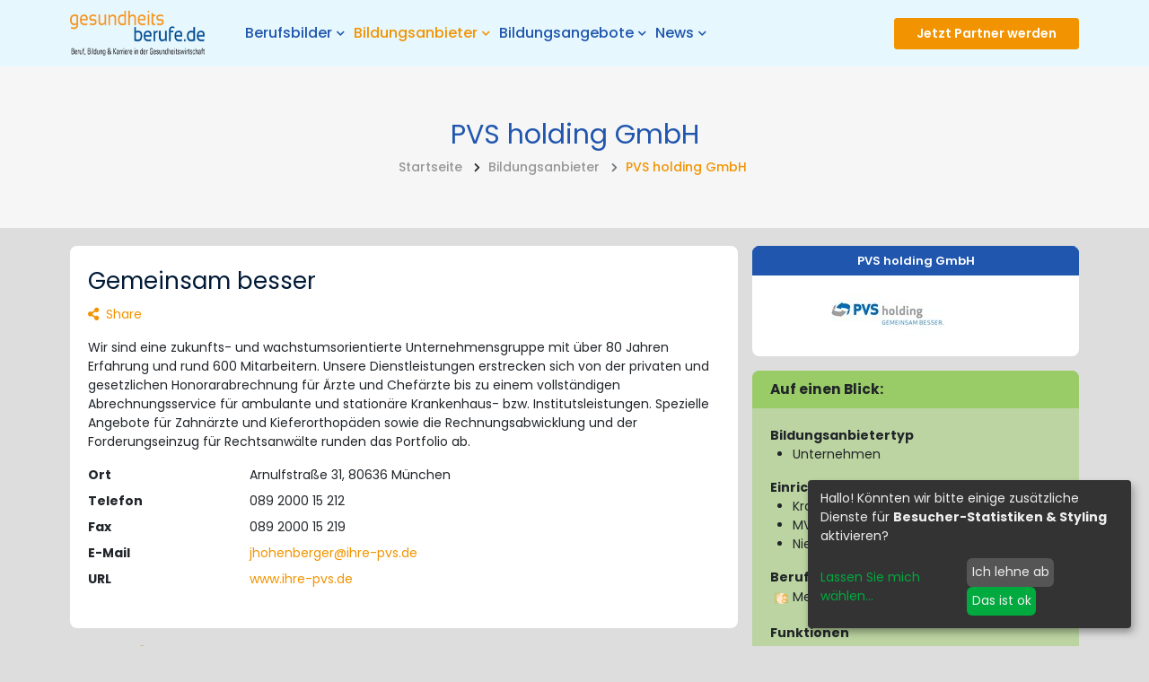

--- FILE ---
content_type: text/html; charset=utf-8
request_url: https://gesundheitsberufe.de/bildungsanbieter/pvs-holding-gmbh/
body_size: 9209
content:



    

<!DOCTYPE html>
<html class="no-js" lang="de">
<head>
    <meta charset="utf-8">
    <meta http-equiv="X-UA-Compatible" content="IE=edge">
    <meta name="viewport" content="width=device-width, initial-scale=1, shrink-to-fit=no">
    <!-- Global site tag (gtag.js) - Google Analytics -->
<script async src="https://www.googletagmanager.com/gtag/js?id=UA-5687948-14"></script>
<script>
  window.dataLayer = window.dataLayer || [];
  function gtag(){dataLayer.push(arguments);}
  gtag('js', new Date());

  gtag('config', 'UA-5687948-14');
</script>

<!-- Hotjar Tracking Code for gesundheitsberufe.de -->
<script>
    (function(h,o,t,j,a,r){
        h.hj=h.hj||function(){(h.hj.q=h.hj.q||[]).push(arguments)};
        h._hjSettings={hjid:2330869,hjsv:6};
        a=o.getElementsByTagName('head')[0];
        r=o.createElement('script');r.async=1;
        r.src=t+h._hjSettings.hjid+j+h._hjSettings.hjsv;
        a.appendChild(r);
    })(window,document,'https://static.hotjar.com/c/hotjar-','.js?sv=');
</script>
 <!-- Ende Hotjar Tracking Code for gesundheitsberufe.de -->

<!-- Pinterest Pixel Base Code -->
 <script type="text/javascript">
   !function(e){if(!window.pintrk){window.pintrk=function(){window.pintrk.queue.push(
     Array.prototype.slice.call(arguments))};var
     n=window.pintrk;n.queue=[],n.version="3.0";var
     t=document.createElement("script");t.async=!0,t.src=e;var
     r=document.getElementsByTagName("script")[0];r.parentNode.insertBefore(t,r)}}("https://s.pinimg.com/ct/core.js");
   pintrk('load', '2614481961377');
   pintrk('page');
 </script>
 <noscript>
   <img height="1" width="1" style="display:none;" alt="" src="https://ct.pinterest.com/v3/?tid=TAG-ID&event=init&noscript=1" />
 </noscript>
 <!-- Ende des Pinterest Pixel Base Code -->
    

    
    <meta name="twitter:card" content="summary_large_image">
    <meta name="twitter:title" content="PVS holding GmbH - Gesundheitsberufe.de">
    <meta name="twitter:description" content="PVS holding GmbH">
    <meta name="twitter:image" content="https://storage.googleapis.com/media-ossnar82/media/images/PVS_holding_RGB_gemeinsam_besser.max-1200x1200.jpg">
    

    
    <meta property="og:url" content="https://gesundheitsberufe.de/bildungsanbieter/pvs-holding-gmbh/" />
    <meta property="og:title" content="PVS holding GmbH - Gesundheitsberufe.de" />
    <meta property="og:description" content="PVS holding GmbH" />
    <meta property="og:site_name" content="Gesundheitsberufe.de" />
    
    <meta property="og:image" content="https://storage.googleapis.com/media-ossnar82/media/images/PVS_holding_RGB_gemeinsam_besser.max-1200x1200.jpg" />
    <meta property="og:image:width" content="1200" />
    <meta property="og:image:height" content="1200" />
    
    

    
    <meta itemprop='url' content='https://gesundheitsberufe.de/bildungsanbieter/pvs-holding-gmbh/'/>
    <meta itemprop="name" content="PVS holding GmbH - Gesundheitsberufe.de">
    <meta itemprop='description' content='PVS holding GmbH' />
    <meta itemprop='image' content='https://storage.googleapis.com/media-ossnar82/media/images/PVS_holding_RGB_gemeinsam_besser.max-1200x1200.jpg' />

    <meta name="description" content="PVS holding GmbH">
    <title>PVS holding GmbH - Gesundheitsberufe.de</title>
    

    <!-- Favicons -->
    <link rel="shortcut icon" href="/static/images/favicon.ico" type="image/x-icon" />
    <link rel="icon" href="/static/images/favicon-32x32.png" sizes="32x32" type="image/png">
    <link rel="icon" href="/static/images/favicon.png" sizes="16x16" type="image/png">
    <link rel="apple-touch-icon" href="/static/images/favicon-128x128.png" />

    
    <link rel="stylesheet" type="text/css" href="/static/css/fonts/flaticon.css">
    <link rel="stylesheet" type="text/css" href="/static/css/fonts/font-awesome.css">
    <link rel="stylesheet" type="text/css" href="/static/css/fonts/poppins.css">
    <link rel="stylesheet" type="text/css" href="/static/css/vendor.css">
    <link rel="stylesheet" type="text/css" href="/static/css/style.css">

    
</head>


<body class="template-profession">




    

<header class="header bg-blue">
    <nav class="navbar navbar-static-top navbar-expand-lg navbar-light header-sticky">
        <div class="container">
            <button id="nav-icon4" class="navbar-toggler" type="button" data-toggle="collapse" data-target="#main-navigation"
                    aria-controls="main-navigation" aria-expanded="false" aria-label="Toggle navigation">
                <span></span>
                <span></span>
                <span></span>
            </button>

            <a class="navbar-brand" href="/">
                <img class="img-fluid" src="/static/images/logo.png" alt="Logo">
            </a>

            <div class="navbar-collapse collapse justify-content-start" id="main-navigation" role="navigation"
                 aria-label="Primary site navigation">
                <ul class="nav navbar-nav">
                    
                    
                    



    <li class="nav-item  dropdown">
        
            <a href="/berufsbilder/" class="nav-link" id="dropdown4 "
               data-toggle="dropdown" aria-haspopup="true" aria-expanded="false" role="button">
                Berufsbilder<i class="fas fa-chevron-down fa-xs"></i>
            </a>
            

<ul class="dropdown-menu" aria-labelledby="dropdown4">
    <li><a class="dropdown-item" href="/berufsbilder/"><h6>Berufsbilder</h6></a></li>
    
    
        <li><a class="dropdown-item" href="/berufsbilder/?departments=1">Biotech / Biologie</a></li>
    
        <li><a class="dropdown-item" href="/berufsbilder/?departments=2">Ernährung</a></li>
    
        <li><a class="dropdown-item" href="/berufsbilder/?departments=3">Fitness &amp; Sport</a></li>
    
        <li><a class="dropdown-item" href="/berufsbilder/?departments=4">Gesundheitsförderung und -beratung</a></li>
    
        <li><a class="dropdown-item" href="/berufsbilder/?departments=5">Homecare &amp; Compliance</a></li>
    
        <li><a class="dropdown-item" href="/berufsbilder/?departments=6">Komplementärmedizin (Naturheilkunde)</a></li>
    
        <li><a class="dropdown-item" href="/berufsbilder/?departments=7">Medizin</a></li>
    
        <li><a class="dropdown-item" href="/berufsbilder/?departments=8">Medizintechnik, -produkte</a></li>
    
        <li><a class="dropdown-item" href="/berufsbilder/?departments=9">Pflege</a></li>
    
        <li><a class="dropdown-item" href="/berufsbilder/?departments=10">Pharma</a></li>
    
        <li><a class="dropdown-item" href="/berufsbilder/?departments=11">Psychologie / Psychotherapie</a></li>
    
        <li><a class="dropdown-item" href="/berufsbilder/?departments=12">Rettungsdienst &amp; Notfallmedizin</a></li>
    
        <li><a class="dropdown-item" href="/berufsbilder/?departments=13">Therapie (Physio, Ergo, Logo)</a></li>
    
        <li><a class="dropdown-item" href="/berufsbilder/?departments=14">Verwaltung &amp; Versicherung</a></li>
    
        <li><a class="dropdown-item" href="/berufsbilder/?departments=15">Wellness &amp; Beauty</a></li>
    
</ul>

        
    </li>

    <li class="nav-item  active dropdown">
        
            <a href="/bildungsanbieter/" class="nav-link" id="dropdown5 "
               data-toggle="dropdown" aria-haspopup="true" aria-expanded="false" role="button">
                Bildungsanbieter<i class="fas fa-chevron-down fa-xs"></i>
            </a>
            

<ul class="dropdown-menu" aria-labelledby="dropdown5">
    <li><a class="dropdown-item" href="/bildungsanbieter/"><h6>Bildungsanbieter</h6></a></li>
    
    
        <li><a class="dropdown-item" href="/bildungsanbieter/?organization_type=2">Akademie</a></li>
    
        <li><a class="dropdown-item" href="/bildungsanbieter/?organization_type=1">Hochschule</a></li>
    
        <li><a class="dropdown-item" href="/bildungsanbieter/?organization_type=4">HR-Berater</a></li>
    
        <li><a class="dropdown-item" href="/bildungsanbieter/?organization_type=6">Schulen</a></li>
    
        <li><a class="dropdown-item" href="/bildungsanbieter/?organization_type=3">Unternehmen</a></li>
    
        <li><a class="dropdown-item" href="/bildungsanbieter/?organization_type=5">Veranstalter</a></li>
    
        <li><a class="dropdown-item" href="/bildungsanbieter/?organization_type=7">Verbände</a></li>
    
        <li><a class="dropdown-item" href="/bildungsanbieter/?organization_type=8">Verlage</a></li>
    
</ul>

        
    </li>

    <li class="nav-item  dropdown">
        
            <a href="/bildungsangebote/" class="nav-link" id="dropdown6 "
               data-toggle="dropdown" aria-haspopup="true" aria-expanded="false" role="button">
                Bildungsangebote<i class="fas fa-chevron-down fa-xs"></i>
            </a>
            

<ul class="dropdown-menu" aria-labelledby="dropdown6">
    <li><a class="dropdown-item" href="/bildungsangebote/"><h6>Bildungsangebote</h6></a></li>
    
        <li><a class="dropdown-item" href="/bildungsangebote/psychologie-mit-schwerpunkt-klinische-psychologie-und-psychologisches-empowerment-msc/">Master Psychologie mit Schwerpunkt klinische Psychologie und psychologisches Empowerment (M.Sc.)</a></li>
    
        <li><a class="dropdown-item" href="/bildungsangebote/psychologie-bsc-fernstudium/">Bachelor Psychologie (B.Sc.)</a></li>
    
        <li><a class="dropdown-item" href="/bildungsangebote/angewandte-gesundheits-und-therapiewissenschaften-ma/">Master Angewandte Gesundheits- und Therapiewissenschaften (M.A.)</a></li>
    
        <li><a class="dropdown-item" href="/bildungsangebote/fruehpaedagogik-ba/">Bachelor Frühpädagogik – Leitung und Management in der frühkindlichen Bildung (B.A.)</a></li>
    
        <li><a class="dropdown-item" href="/bildungsangebote/gesundheitsmanagement-ba-fernstudium/">Bachelor Gesundheitsmanagement (B.A.)</a></li>
    
        <li><a class="dropdown-item" href="/bildungsangebote/naturheilkunde-und-komplementaere-heilverfahren-bsc/">Bachelor Naturheilkunde und komplementäre Heilverfahren (B.Sc.)</a></li>
    
        <li><a class="dropdown-item" href="/bildungsangebote/ba-gesundheits-und-sozialmanagement/">B.A. Gesundheits- und Sozialmanagement</a></li>
    
        <li><a class="dropdown-item" href="/bildungsangebote/physiotherapie-bsc/">Bachelor Physiotherapie (B.Sc.)</a></li>
    
        <li><a class="dropdown-item" href="/bildungsangebote/soziale-arbeit-ba-duales-studium/">Duales Studium Soziale Arbeit (B.A.)</a></li>
    
        <li><a class="dropdown-item" href="/bildungsangebote/kindheitspaedagogik-ba-duales-studium/">Duales Studium Kindheitspädagogik (B.A.)</a></li>
    
        <li><a class="dropdown-item" href="/bildungsangebote/psychosoziale-beratung-in-sozialer-arbeit-ma/">Master Psychosoziale Beratung in Sozialer Arbeit (M.A.)</a></li>
    
        <li><a class="dropdown-item" href="/bildungsangebote/sozialmanagement-ma/">Master Sozialmanagement (M.A.)</a></li>
    
        <li><a class="dropdown-item" href="/bildungsangebote/pharmamanagement-und-pharmaproduktion-bsc/">Bachelor Pharmamanagement und Pharmaproduktion (B.Sc.)</a></li>
    
        <li><a class="dropdown-item" href="/bildungsangebote/medical-fitness-athletic-management-bsc/">Bachelor Medical Fitness &amp; Athletic Management (B.A.)</a></li>
    
        <li><a class="dropdown-item" href="/bildungsangebote/master-komplementaere-heilverfahren-in-der-schmerztherapie-msc/">Master Komplementäre Heilverfahren in der Schmerztherapie (M.Sc.)</a></li>
    
        <li><a class="dropdown-item" href="/bildungsangebote/ergotherapie-bsc-fernstudium/">Bachelor Ergotherapie (B.Sc.)</a></li>
    
        <li><a class="dropdown-item" href="/bildungsangebote/logopaedie-bsc/">Bachelor Logopädie (B.Sc.)</a></li>
    
        <li><a class="dropdown-item" href="/bildungsangebote/heilpaedagogik-und-inklusivepaedagogik-ba-duales-studium/">Duales Studium Heilpädagogik und Inklusive Pädagogik (B.A.)</a></li>
    
        <li><a class="dropdown-item" href="/bildungsangebote/physician-assistant-bsc-berufsintegriertes-studium/">Physician Assistant (B.Sc.)</a></li>
    
        <li><a class="dropdown-item" href="/bildungsangebote/alltagsbegleiter-betreuungskraft-nach-43b-45ab-53b-sgb-xi/">Alltagsbegleiter / Betreuungskraft nach §§ 43b, 45a/b &amp; 53b SGB XI</a></li>
    
        <li><a class="dropdown-item" href="/bildungsangebote/pflegehelfer/">Pflegehelfer</a></li>
    
        <li><a class="dropdown-item" href="/bildungsangebote/Trauerbegleiter/">Trauerbegleiter</a></li>
    
        <li><a class="dropdown-item" href="/bildungsangebote/j%C3%A4hrliche-pflichtfortbildungen-f%C3%BCr-alltagsbegleiter-und-betreuungskr%C3%A4fte/">Jährliche Pflichtfortbildungen für Alltagsbegleiter und Betreuungskräfte</a></li>
    
        <li><a class="dropdown-item" href="/bildungsangebote/qualit%C3%A4tsmanagement-in-der-pflege-online-weiterbildung/">Qualitätsmanagement in der Pflege - Online Weiterbildung</a></li>
    
        <li><a class="dropdown-item" href="/bildungsangebote/fit-b/">Fitnesstrainer B-Lizenz</a></li>
    
        <li><a class="dropdown-item" href="/bildungsangebote/fit-a/">Fitnesstrainer A-Lizenz</a></li>
    
        <li><a class="dropdown-item" href="/bildungsangebote/personal-trainer-ausbildung/">Personal Trainer Ausbildung</a></li>
    
        <li><a class="dropdown-item" href="/bildungsangebote/ern%C3%A4hrungsberater-ausbildung/">Ernährungsberater Ausbildung</a></li>
    
    
        <li><a class="dropdown-item" href="/bildungsangebote/?form_of_learning=1">Berufsbegleitend</a></li>
    
        <li><a class="dropdown-item" href="/bildungsangebote/?form_of_learning=2">Blended learning</a></li>
    
        <li><a class="dropdown-item" href="/bildungsangebote/?form_of_learning=3">Fernstudium</a></li>
    
        <li><a class="dropdown-item" href="/bildungsangebote/?form_of_learning=4">Teilzeit</a></li>
    
        <li><a class="dropdown-item" href="/bildungsangebote/?form_of_learning=5">Vollzeit</a></li>
    
</ul>

        
    </li>

    <li class="nav-item  dropdown">
        
            <a href="/news/" class="nav-link" id="dropdown7 "
               data-toggle="dropdown" aria-haspopup="true" aria-expanded="false" role="button">
                News<i class="fas fa-chevron-down fa-xs"></i>
            </a>
            

<ul class="dropdown-menu" aria-labelledby="dropdown7">
    <li><a class="dropdown-item" href="/news/"><h6>News</h6></a></li>
    
    
        <li><a class="dropdown-item" href="/news/?category=5">Erfahrungsbericht</a></li>
    
        <li><a class="dropdown-item" href="/news/?category=2">Fachbeitrag</a></li>
    
        <li><a class="dropdown-item" href="/news/?category=3">Interview</a></li>
    
        <li><a class="dropdown-item" href="/news/?category=1">Nachrichten</a></li>
    
        <li><a class="dropdown-item" href="/news/?category=4">Statement</a></li>
    
        <li><a class="dropdown-item" href="/news/?category=6">Veranstaltungen</a></li>
    
</ul>

        
    </li>


                </ul>
                <div class="add-listing-nav">
                    <a class="btn btn-primary btn-sm"
                       href="/partner-werden/">
                        Partner werden</a>
                    <a href="#" data-toggle="modal" class="favorite-list-link ml-5" style="display: none"
                       data-target="#modalFavorites" title="Favoriten anzeigen">
                        <i class="far fa-heart pr-2"></i>
                    </a>
                </div>
            </div>

            <div class="add-listing">
                <a href="#" data-toggle="modal" class="favorite-list-link" style="display: none"
                   data-target="#modalFavorites" title="Favoriten anzeigen">
                    <i class="far fa-heart pr-2"></i>
                </a>
                

<a class="btn btn-primary btn-sm"
   data-toggle="ajax-modal"
   href="/premium/become-parter/">
    Jetzt Partner werden
</a>
            </div>
        </div>
    </nav>
</header>

<div class="modal fade" id="modalFavorites" tabindex="-1" role="dialog" aria-hidden="true">
    <div class="modal-dialog modal-dialog-centered modal" role="document">
        <div class="modal-content">
            <div class="modal-header p-4">
                <strong class="mb-0 text-center h4">Meine Favoriten</strong>
                <button type="button" class="close" data-dismiss="modal" aria-label="Schließen">
                    <span aria-hidden="true">&times;</span>
                </button>
            </div>
            <div class="modal-body">
                <ul class="list-unstyled favorite-list">
                </ul>
            </div>
        </div>
    </div>
</div>






    







    <main role="main">
        
    
    <div class="header-inner bg-light text-center"
        style="">
        <div class="container">
            <div class="row">
                <div class="col-12">
                    <h1 class="text-secondary">
                        PVS holding GmbH
                    </h1>
                    


    <ol class="breadcrumb mb-0 p-0">
        <li class="breadcrumb-item">
            <a href="/">
                <span class="hidden" aria-hidden="false">Startseite</span>
            </a>
        </li>
        
            
                <li class="breadcrumb-item">
                    <i class="fas fa-chevron-right"></i>
                    <a href="/bildungsanbieter/" aria-level="1">Bildungsanbieter</a>
                </li>
            
        
            
                <li class="breadcrumb-item active" aria-level="3">
                    <i class="fas fa-chevron-right"></i> <span>PVS holding GmbH</span>
                </li>
            
        
    </ol>

                </div>
            </div>
        </div>
    </div>

    <section class="space-ptb-small">
        <div class="container">
            <div class="row">
                <div class="col-lg-4 col-md-5 order-md-2">
                    <div>
                        

<div class="justify-content-center">
    <div class="employers-grid single-element">
        <div class="employers-list-header">
            <a class="btn btn-sm btn-secondary btn-block" href="/bildungsanbieter/pvs-holding-gmbh/">
                PVS holding GmbH
            </a>
        </div>
        <div class="employers-list-logo">
            
                <a href="/bildungsanbieter/pvs-holding-gmbh/"><img alt="PVS_holding_RGB_gemeinsam_besser.jpg" class="img-fluid" height="52" src="https://storage.googleapis.com/media-ossnar82/media/images/PVS_holding_RGB_gemeinsam_besser.max-220x70.jpg" width="220"></a>
            
        </div>
        
    </div>
</div>
                    </div>
                    <div class="card mt-3 card-highlight">
                        <div class="card-header">
                            <h4>Auf einen Blick:</h4>
                        </div>
                        <div class="card-body">
                            <dl>
                                
                                    <dt>Bildungsanbietertyp</dt>
                                    <dd>
                                        <ul>
                                            <li>Unternehmen</li>
                                        </ul>
                                    </dd>
                                
                                


    <dt>Einrichtungen</dt>
    <dd>
        <ul>
            
                <li>Krankenhäuser &amp; Kliniken</li>
            
                <li>MVZ</li>
            
                <li>Niedergelassener Bereich</li>
            
        </ul>
    </dd>


    <dt>Berufsfeld</dt>
    <dd>
        <ul class="list-unstyled">
            
                <li>
                    <img src="/static/images/icons/medizin.svg" alt="Medizin" class="img-responsive" width="25">Medizin
                </li>
            
        </ul>
    </dd>


    <dt>Funktionen</dt>
    <dd>
        <ul>
            
                <li>Finanz- &amp; Rechnungswesen, Recht, M&amp;E</li>
            
                <li>Med. Doku &amp; Kodierung, DRG</li>
            
        </ul>
    </dd>



                                
                            </dl>
                        </div>
                    </div>
                    
                        <div class="card mt-3">
                            <div class="card-header">
                                <h4>Passende Berufsbilder</h4>
                            </div>
                            <div class="card-body expandable-list">
                                <ul class="list-unstyled no-m">
                                    
                                        <li>
                                            <a href="/berufsbilder/kaufmann-im-gesundheitswesen/">Kaufmann im Gesundheitswesen
                                            <small class="normal">m/w/d</small></a>
                                        </li>
                                        
                                    
                                        <li>
                                            <a href="/berufsbilder/klinische-kodierfachkraft/">Klinische Kodierfachkraft
                                            <small class="normal">m/w/d</small></a>
                                        </li>
                                        
                                    
                                        <li>
                                            <a href="/berufsbilder/medizinischer-fachangestellter/">Medizinische(r) Fachangestellte(r) - MFA
                                            <small class="normal">m/w/d</small></a>
                                        </li>
                                        
                                    
                                </ul>
                            </div>
                        </div>
                    
                    
                </div>
                <div class="col-lg-8 col-md-7 order-md-1">
                    <div class="card mb-3">
                        <div class="card-body">
                            
                                <h2>Gemeinsam besser</h2>
                            
                            






<script async defer src="https://assets.pinterest.com/js/pinit.js"></script>


<div class="share-box share-dark-bg">
    <a href="#"> <i class="fas fa-share-alt"></i><span class="pl-2">Share</span></a>
    <ul class="list-unstyled share-box-social">
        <li><a href="https://www.facebook.com/sharer/sharer.php?u=https%3A//gesundheitsberufe.de/bildungsanbieter/pvs-holding-gmbh/"><i class="fab fa-facebook-f"></i></a></li>
        <li><a href="https://twitter.com/intent/tweet?text=PVS%20holding%20GmbH%20https%3A//gesundheitsberufe.de/bildungsanbieter/pvs-holding-gmbh/"><i class="fab fa-twitter"></i></a></li>
        <li><a href="https://gesundheitsberufe.de/bildungsanbieter/pvs-holding-gmbh/"><i class="fab fa-linkedin"></i></a></li>
        <li><a href="https://www.pinterest.com/pin/create/button/?url=https%3A//gesundheitsberufe.de/bildungsanbieter/pvs-holding-gmbh/"><i class="fab fa-pinterest"></i></a></li>
        <li><a href="mailto:?subject=&amp;body=PVS%20holding%20GmbH%20https%3A//gesundheitsberufe.de/bildungsanbieter/pvs-holding-gmbh/"><i class="fa fa-envelope"></i></a></li>
    </ul>
</div>
                            <div class="rich-text"><p>Wir sind eine zukunfts- und wachstumsorientierte Unternehmensgruppe mit &uuml;ber 80 Jahren Erfahrung&nbsp;und rund 600 Mitarbeitern. Unsere Dienstleistungen erstrecken sich von der privaten und gesetzlichen&nbsp;Honorarabrechnung f&uuml;r &Auml;rzte und Chef&auml;rzte bis zu einem vollst&auml;ndigen Abrechnungsservice f&uuml;r&nbsp;ambulante und station&auml;re Krankenhaus- bzw. Institutsleistungen. Spezielle Angebote f&uuml;r Zahn&auml;rzte und&nbsp;Kieferorthop&auml;den sowie die Rechnungsabwicklung und der Forderungseinzug f&uuml;r Rechtsanw&auml;lte runden&nbsp;das Portfolio ab.</p>
</div>

                            



                            <dl class="row">
                                <dt class="col-sm-3">Ort</dt>
                                <dd class="col-sm-9">
                                    Arnulfstraße 31, 80636 München
                                </dd>
                                
                                    <dt class="col-sm-3">Telefon</dt>
                                    <dd class="col-sm-9">089 2000 15 212</dd>
                                
                                
                                
                                    <dt class="col-sm-3">Fax</dt>
                                    <dd class="col-sm-9">089 2000 15 219</dd>
                                
                                
                                    <dt class="col-sm-3">E-Mail</dt>
                                    <dd class="col-sm-9"><a href="mailto:jhohenberger@ihre-pvs.de">jhohenberger@ihre-pvs.de</a>
                                    </dd>
                                
                                
                                    <dt class="col-sm-3">URL</dt>
                                    <dd class="col-sm-9"><a href="http://www.ihre-pvs.de"
                                                            target="_blank">www.ihre-pvs.de</a></dd>
                                
                            </dl>
                        </div>
                    </div>
                    <p><a href="/bildungsanbieter/">Zurück zur Übersicht</a></p>
                </div>
            </div>

            
        </div>
    </section>

    </main>

    
        

<section class="feature-info-section mt-5">
    <div class="container">
        <div class="row">
            <div class="col-lg-6 mb-3">
                <div class="feature-info feature-info-02 p-4 p-lg-5 bg-dark">
                    <div class="feature-info-icon mb-3 mb-sm-0 text-primary">
                        <i class="flaticon-job-3"></i>
                    </div>
                    <div class="feature-info-content text-white pl-sm-4 pl-0">
                        <p>Bildungsangebote</p>
                        <strong class="text-white h5">Bildungsangebote finden</strong>
                    </div>
                    <a class="ml-auto align-self-center" href="/bildungsangebote/">
                        Finden<i class="fas fa-long-arrow-alt-right"></i>
                    </a>
                </div>
            </div>
            <div class="col-lg-6 mb-lg-0 mb-3">
                <div class="feature-info feature-info-02 p-4 p-lg-5 bg-primary">
                    <div class="feature-info-icon mb-3 mb-sm-0 text-dark">
                        <i class="flaticon-team"></i>
                    </div>
                    <div class="feature-info-content text-white pl-sm-4 pl-0">
                        <p>Bildungsanbieter</p>
                        <strong class="text-white h5">Werden Sie Partner</strong>
                    </div>
                    

<a class="ml-auto align-self-center"
   data-toggle="ajax-modal"
   href="/premium/become-parter/">
    Jetzt Partner werden<i class='fas fa-long-arrow-alt-right'></i>
</a>
                </div>
            </div>
        </div>
        <div class="row">
            <div class="col-12 mb-4 mb-lg-0">
                <div class="feature-info p-3 p-lg-4 bg-primary text-center">
                    <a href="https://jobs.gesundheitsberufe.de/"
                       class="text-white h3 text-center" target="_blank">
                        Aktuelle Stellenangebote <i class='fas fa-long-arrow-alt-right'></i>
                    </a>
                </div>
            </div>
        </div>
    </div>
</section>

<footer class="footer bg-light">
    <div class="position-relative">
        <svg class="footer-shape"
             xmlns="http://www.w3.org/2000/svg"
             xmlns:xlink="http://www.w3.org/1999/xlink"
             preserveAspectRatio="none"
             viewBox="0 0 1900 85"
             width="100%" height="85px">
            <path fill-rule="evenodd" fill="rgb(221,221,221)" width="100%"
                  d="M-0.000,-0.001 L1923.000,-0.001 L1923.000,84.999 C1608.914,41.669 1279.532,19.653 962.500,19.000 C635.773,18.326 323.692,40.344 -0.000,84.999 C-0.000,-83.334 -0.000,168.332 -0.000,-0.001 Z"/>
        </svg>
    </div>
    <div class="container pt-5">
        <div class="row mt-3">
            <div class="col-lg-3 col-md-6">
                <div class="footer-link">
                    
                    
                        <h5 class="text-dark mb-4">Informationen</h5>
                        <ul class="list-unstyled">
                            
                                <li>
                                    <a href="/was-bietet-gesundheitsberufe/" >Was bietet Dir gesundheitsberufe.de?</a>
                                </li>
                            
                                <li>
                                    <a href="/glossar/" >Glossar Gesundheitsberufe.de</a>
                                </li>
                            
                                <li>
                                    <a href="https://gesundheitsberufe.de/admin" >Partner Login</a>
                                </li>
                            
                                <li>
                                    <a href="/podcast-gesundheitsberufede-aufs-ohr/" >Podcast Gesundheitsberufe.de auf&#x27;s Ohr</a>
                                </li>
                            
                                <li>
                                    <a href="/infopakete/" >Kostenlose Infopakete</a>
                                </li>
                            
                                <li>
                                    <a href="/datenschutz/" >Datenschutz</a>
                                </li>
                            
                                <li>
                                    <a href="/ausbildungen-im-gesundheitswesen-welche-m%C3%B6glichkeiten-gibt-es/" >Ausbildungen im Gesundheitswesen</a>
                                </li>
                            
                        </ul>
                    
                </div>
            </div>
            <div class="col-lg-3 col-md-6 mt-4 mt-md-0">
                <div class="footer-link">
                    
                    
                        <h5 class="text-dark mb-4"><i class="flaticon-mortarboard"></i> Neue Bildungsangebote</h5>
                        

<ul class="list-unstyled">
    
        <li>
            <a href="/bildungsangebote/physiotherapeut-33/">Physiotherapie Ausbildung in Leipzig <small>m/w/d</small></a>
        </li>
    
        <li>
            <a href="/bildungsangebote/ergotherapeut18/">Ergotherapie in Leipzig <small>m/w/d</small></a>
        </li>
    
        <li>
            <a href="/bildungsangebote/logopaedie-leipzig/">Logopädie Ausbildung in Leipzig <small>m/w/d</small></a>
        </li>
    
        <li>
            <a href="/bildungsangebote/fachoberschule-sozialwesen-gesundheit/">Fachoberschule Sozialwesen / Gesundheit <small>m/w/d</small></a>
        </li>
    
        <li>
            <a href="/bildungsangebote/logopaede-2/">Duales Studium Logopädie in Leipzig <small>m/w/d</small></a>
        </li>
    
        <li>
            <a href="/bildungsangebote/physiotherapeut-5/">Duales Studium Physiotherapie in Leipzig <small>m/w/d</small></a>
        </li>
    
        <li>
            <a href="/bildungsangebote/masseur-und-medizinischer-bademeister/">Masseur und medizinischer Bademeister <small>m/w/d</small></a>
        </li>
    
        <li>
            <a href="/bildungsangebote/pharmazeutisch-technischer-assistent-9/">PTA Ausbildung in Leipzig <small>m/w/d</small></a>
        </li>
    
        <li>
            <a href="/bildungsangebote/sozialassistent/">Sozialassistent <small>m/w/d</small></a>
        </li>
    
        <li>
            <a href="/bildungsangebote/erzieher/">Erzieher <small>m/w/d</small></a>
        </li>
    
</ul>
                    
                </div>
            </div>
            <div class="col-lg-3 col-md-6 mt-4 mt-md-0">
                <div class="footer-link">
                    
                    
                        <h5 class="text-dark mb-4"><i class="flaticon-apartment"></i> Neue Bildungsanbieter</h5>
                        

<ul class="list-unstyled">
    
        <li>
            <a href="/bildungsanbieter/bernd-blindow-schulen-aalen/">Bernd-Blindow-Schulen Aalen</a>
        </li>
    
        <li>
            <a href="/bildungsanbieter/dr-rohrbach-schulen-kassel/">Dr. Rohrbach-Schulen Kassel</a>
        </li>
    
        <li>
            <a href="/bildungsanbieter/dr-rohrbach-schulen-hannover/">Dr.Rohrbach-Schulen Hannover</a>
        </li>
    
        <li>
            <a href="/bildungsanbieter/bernd-blindow-schulen-heilbronn/">Bernd-Blindow-Schulen Heilbronn</a>
        </li>
    
        <li>
            <a href="/bildungsanbieter/bernd-blindow-schulen-leipzig/">Bernd-Blindow-Schulen Leipzig</a>
        </li>
    
        <li>
            <a href="/bildungsanbieter/bernd-blindow-schulen-baden-baden/">Bernd-Blindow-Schulen Baden-Baden</a>
        </li>
    
        <li>
            <a href="/bildungsanbieter/diploma-private-hochschule/">DIPLOMA Private Hochschule</a>
        </li>
    
        <li>
            <a href="/bildungsanbieter/bernd-blindow-schulen-bad-sooden-allendorf/">Bernd-Blindow-Schulen Bad Sooden-Allendorf</a>
        </li>
    
        <li>
            <a href="/bildungsanbieter/ist-studieninstitut/">IST-Studieninstitut</a>
        </li>
    
        <li>
            <a href="/bildungsanbieter/bernd-blindow-gruppe/">Bernd Blindow Gruppe</a>
        </li>
    
</ul>
                    
                </div>
            </div>
            <div class="col-lg-3 col-md-6 mt-4 mt-lg-0">
                <h5 class="text-dark mb-2">Newsletter "Karriere Update"</h5>
                <div class="footer-subscribe">
    
        <p>Newsletter Bestellen und die eigene Karriere auf dem laufenden halten</p>
    
    <form method="post" action="/newsletter/add-subscriber/" class="ajax-form">
        <input type="hidden" name="csrfmiddlewaretoken" value="T9NrU1Cmbzpp4RYKIFH7DHVZj85jPG0fFOHbXPu8OW3Z9UJE7yMoUz6jf1lZ02Vm">
        <div class="alert" role="alert" style="display: none"></div>
        <div class="form-group">
            <label class="sr-only" for="newsletter-footer-first-name">E-Mail</label>
            <input type="text" class="form-control" id="newsletter-footer-first-name" name="first_name"
                   placeholder="Vorname">
        </div>
        
        <div class="form-group">
            <label class="sr-only" for="newsletter-footer-email">E-Mail</label>
            <input type="email" class="form-control" id="newsletter-footer-email" name="email"
                   placeholder="E-Mail" required="required">
        </div>
        <input type="hidden" name="subscription_list" value="career">
        <button type="submit" class="btn btn-primary btn-md">Abonnieren</button>
    </form>
</div>
                <h5 class="text-dark mb-2 mt-5">Newsletter "Partner Update"</h5>
                <div class="footer-subscribe">
    
        <p>Newsletter Bestellen und über Kooperationen mit Gesundheitsberufe.de auf dem laufenden sein.</p>
    
    <form method="post" action="/newsletter/add-subscriber/" class="ajax-form">
        <input type="hidden" name="csrfmiddlewaretoken" value="T9NrU1Cmbzpp4RYKIFH7DHVZj85jPG0fFOHbXPu8OW3Z9UJE7yMoUz6jf1lZ02Vm">
        <div class="alert" role="alert" style="display: none"></div>
        <div class="form-group">
            <label class="sr-only" for="newsletter-footer-first-name">E-Mail</label>
            <input type="text" class="form-control" id="newsletter-footer-first-name" name="first_name"
                   placeholder="Vorname">
        </div>
        
            <div class="form-group">
                <label class="sr-only" for="newsletter-footer-name">E-Mail</label>
                <input type="text" class="form-control" id="newsletter-footer-name" name="name"
                       placeholder="Name">
            </div>
        
        <div class="form-group">
            <label class="sr-only" for="newsletter-footer-email">E-Mail</label>
            <input type="email" class="form-control" id="newsletter-footer-email" name="email"
                   placeholder="E-Mail" required="required">
        </div>
        <input type="hidden" name="subscription_list" value="partner">
        <button type="submit" class="btn btn-primary btn-md">Abonnieren</button>
    </form>
</div>
            </div>
        </div>
    </div>
    <div class="footer-bottom bg-dark mt-5">
        <div class="container">
            <div class="row">
                <div class="col-md-6 ">
                    <div class="d-flex justify-content-md-start justify-content-center">
                        
                        
                            <ul class="list-unstyled d-flex mb-0">
                                
                                    <li>
                                        <a href="/glossar/" >Glossar</a>
                                    </li>
                                
                                    <li>
                                        <a href="/impressum/" >Impressum</a>
                                    </li>
                                
                                    <li>
                                        <a href="/datenschutz/" >Datenschutz</a>
                                    </li>
                                
                                    <li>
                                        <a href="/agbs/" >AGBs</a>
                                    </li>
                                
                            </ul>
                        
                    </div>
                </div>
                <div class="col-md-6 text-center text-md-right mt-4 mt-md-0">
                    <p class="mb-0">

&copy;Copyright
<span id="copyright">
    <script>
        document.getElementById('copyright').appendChild(document.createTextNode(new Date().getFullYear()))
    </script>
    Gesundheitsberufe
</span></p>
                </div>
            </div>
        </div>
    </div>
</footer>

<div id="back-to-top" class="back-to-top">
    <i class="fa fa-angle-up"></i>
</div>

<div class="modal hide fade" id="ajax-modal" tabindex="-1" role="dialog" aria-labelledby="ajaxModal" aria-hidden="true">
</div>
    

    
    <script src="/static/js/jquery.min.js"></script>
    <script src="/static/js/popper.min.js"></script>
    <script src="/static/js/bootstrap.min.js"></script>
    <script src="/static/js/select2.min.js"></script>
    <script src="/static/js/jquery.glossarize.js"></script>
    <script src="/static/js/app.js"></script>
    <script src="/static/js/klaro_config.js"></script>
    <script>
        klaroConfig.privacyPolicy = '/datenschutz/'
    </script>
    <script src="/static/js/klaro-no-css.js"></script>

    
        
    

    
</body>

</html>

--- FILE ---
content_type: text/css
request_url: https://gesundheitsberufe.de/static/css/fonts/poppins.css
body_size: 216
content:
/* poppins-regular - latin */
@font-face {
  font-family: 'Poppins';
  font-style: normal;
  font-weight: 400;
  src: url('../../fonts/poppins/poppins-v20-latin-regular.eot'); /* IE9 Compat Modes */
  src: local(''),
       url('../../fonts/poppins/poppins-v20-latin-regular.eot?#iefix') format('embedded-opentype'), /* IE6-IE8 */
       url('../../fonts/poppins/poppins-v20-latin-regular.woff2') format('woff2'), /* Super Modern Browsers */
       url('../../fonts/poppins/poppins-v20-latin-regular.woff') format('woff'), /* Modern Browsers */
       url('../../fonts/poppins/poppins-v20-latin-regular.ttf') format('truetype'), /* Safari, Android, iOS */
       url('../../fonts/poppins/poppins-v20-latin-regular.svg#Poppins') format('svg'); /* Legacy iOS */
}
/* poppins-500 - latin */
@font-face {
  font-family: 'Poppins';
  font-style: normal;
  font-weight: 500;
  src: url('../../fonts/poppins/poppins-v20-latin-500.eot'); /* IE9 Compat Modes */
  src: local(''),
       url('../../fonts/poppins/poppins-v20-latin-500.eot?#iefix') format('embedded-opentype'), /* IE6-IE8 */
       url('../../fonts/poppins/poppins-v20-latin-500.woff2') format('woff2'), /* Super Modern Browsers */
       url('../../fonts/poppins/poppins-v20-latin-500.woff') format('woff'), /* Modern Browsers */
       url('../../fonts/poppins/poppins-v20-latin-500.ttf') format('truetype'), /* Safari, Android, iOS */
       url('../../fonts/poppins/poppins-v20-latin-500.svg#Poppins') format('svg'); /* Legacy iOS */
}
/* poppins-600 - latin */
@font-face {
  font-family: 'Poppins';
  font-style: normal;
  font-weight: 600;
  src: url('../../fonts/poppins/poppins-v20-latin-600.eot'); /* IE9 Compat Modes */
  src: local(''),
       url('../../fonts/poppins/poppins-v20-latin-600.eot?#iefix') format('embedded-opentype'), /* IE6-IE8 */
       url('../../fonts/poppins/poppins-v20-latin-600.woff2') format('woff2'), /* Super Modern Browsers */
       url('../../fonts/poppins/poppins-v20-latin-600.woff') format('woff'), /* Modern Browsers */
       url('../../fonts/poppins/poppins-v20-latin-600.ttf') format('truetype'), /* Safari, Android, iOS */
       url('../../fonts/poppins/poppins-v20-latin-600.svg#Poppins') format('svg'); /* Legacy iOS */
}
/* poppins-700 - latin */
@font-face {
  font-family: 'Poppins';
  font-style: normal;
  font-weight: 700;
  src: url('../../fonts/poppins/poppins-v20-latin-700.eot'); /* IE9 Compat Modes */
  src: local(''),
       url('../../fonts/poppins/poppins-v20-latin-700.eot?#iefix') format('embedded-opentype'), /* IE6-IE8 */
       url('../../fonts/poppins/poppins-v20-latin-700.woff2') format('woff2'), /* Super Modern Browsers */
       url('../../fonts/poppins/poppins-v20-latin-700.woff') format('woff'), /* Modern Browsers */
       url('../../fonts/poppins/poppins-v20-latin-700.ttf') format('truetype'), /* Safari, Android, iOS */
       url('../../fonts/poppins/poppins-v20-latin-700.svg#Poppins') format('svg'); /* Legacy iOS */
}

--- FILE ---
content_type: image/svg+xml
request_url: https://gesundheitsberufe.de/static/images/icons/medizin.svg
body_size: 5456
content:
<?xml version="1.0" encoding="utf-8"?>
<!-- Generator: Adobe Illustrator 23.0.2, SVG Export Plug-In . SVG Version: 6.00 Build 0)  -->
<svg version="1.1" xmlns="http://www.w3.org/2000/svg" xmlns:xlink="http://www.w3.org/1999/xlink" x="0px" y="0px"
	 viewBox="0 0 113.39 113.39" style="enable-background:new 0 0 113.39 113.39;" xml:space="preserve">
<style type="text/css">
	.st0{fill:#FEEAD3;}
	
		.st1{clip-path:url(#SVGID_2_);fill:none;stroke:#F39200;stroke-width:1.32;stroke-linecap:round;stroke-linejoin:round;stroke-miterlimit:10;}
	.st2{fill:#F39200;}
</style>
<g id="Ebene_8">
	<path class="st0" d="M56.9,85.66c14.92,0,27.02-12.1,27.02-27.02c0-14.92-12.1-27.02-27.02-27.02s-27.02,12.1-27.02,27.02
		C29.87,73.56,41.97,85.66,56.9,85.66"/>
</g>
<g id="Ebene_9">
	<g>
		<defs>
			<rect id="SVGID_1_" x="15.89" y="25.67" width="74.62" height="60.02"/>
		</defs>
		<clipPath id="SVGID_2_">
			<use xlink:href="#SVGID_1_"  style="overflow:visible;"/>
		</clipPath>
		<path class="st1" d="M28.36,58.37v8.38 M28.36,72.88v5.06h-0.3c-2.26,0-4.09,1.83-4.09,4.08h10.94l0.74,0.01
			c1.73,0.01,3.24-1.26,3.42-2.99c0.15-1.48-0.3-3.1-1.2-4.3c-3.95-5.24-12.58-3.72-16.48-9.27c-1-1.42-1.38-3.19-0.88-4.86
			c1.7-5.62,10.62-4.84,19.64-9.08c11.97-5.63,12.52-15.69,8.77-20.5c-4.47-5.74-15.1-6.46-21.87-0.86 M36.17,79.23
			c-0.75-0.79-1.81-1.29-2.98-1.29h-0.3v-3.47 M32.89,68.21V57.14 M32.89,50.65v-2.57c3.98-0.34,11.81-2.15,11.81-11.27H30.63H16.55
			c0,9.11,7.83,10.93,11.81,11.27v4.23"/>
	</g>
	<g>
		<path class="st2" d="M90.37,71.26c-0.03-0.29-0.06-0.59-0.11-0.88c-0.12-0.77-0.3-1.52-0.55-2.25c-0.18-0.55-0.4-1.09-0.65-1.61
			c-0.26-0.55-0.56-1.08-0.89-1.59c-0.5-0.78-1.08-1.51-1.73-2.18c-0.27-0.28-0.56-0.55-0.85-0.81c-0.64-0.57-1.33-1.07-2.06-1.51
			c-0.38-0.23-0.77-0.44-1.17-0.63c-0.1-0.05-0.19-0.09-0.29-0.14c2.13-1.87,3.31-4.21,3.57-7.03c0.03-0.01,0.06-0.02,0.09-0.04
			c0.4-0.15,0.73-0.39,0.99-0.72c0.23-0.28,0.39-0.6,0.5-0.94c0.19-0.57,0.26-1.15,0.27-1.75c0.01-0.37-0.01-0.75-0.02-1.12
			c-0.01-0.26-0.03-0.53-0.06-0.79c-0.04-0.33-0.09-0.67-0.13-1c-0.01-0.09-0.03-0.18-0.05-0.28c0.03-0.01,0.05-0.02,0.07-0.03
			c0.29-0.13,0.44-0.35,0.44-0.67c0-1.03,0-2.06,0-3.09c0-0.1-0.02-0.19-0.06-0.27c-0.13-0.29-0.36-0.44-0.68-0.44
			c-0.52-0.01-1.04,0-1.56,0c-0.06,0-0.1-0.02-0.14-0.07c-0.45-0.62-0.96-1.18-1.53-1.67c-0.64-0.55-1.34-1.02-2.1-1.4
			c-0.62-0.32-1.27-0.58-1.94-0.79c-0.61-0.19-1.23-0.35-1.87-0.46c-0.8-0.15-1.6-0.24-2.41-0.29c-0.3-0.02-0.6-0.04-0.9-0.04
			c-0.51,0-1.02-0.02-1.54,0.03c-0.34,0.03-0.68,0.06-1.01,0.1c-0.51,0.06-1.02,0.16-1.52,0.29c-0.44,0.11-0.87,0.24-1.3,0.39
			c-0.66,0.23-1.3,0.52-1.92,0.85c-0.65,0.35-1.27,0.75-1.85,1.19c-0.42,0.32-0.83,0.67-1.21,1.04c-0.26,0.25-0.5,0.52-0.74,0.78
			c-0.04,0.05-0.09,0.07-0.15,0.07c-0.5,0-1.01,0-1.51,0c-0.07,0-0.15,0.01-0.22,0.02c-0.17,0.03-0.3,0.11-0.41,0.24
			c-0.13,0.15-0.18,0.32-0.18,0.51c0,0.99,0,1.99,0,2.98c0,0.04,0.01,0.08,0.01,0.12c0,0.09,0.02,0.17-0.01,0.27
			c-0.09,0.26-0.17,0.53-0.24,0.8c-0.17,0.65-0.27,1.32-0.29,1.99c-0.01,0.32-0.01,0.63,0.03,0.95c0.06,0.5,0.18,0.99,0.38,1.45
			c0.21,0.48,0.48,0.92,0.87,1.27c0.21,0.18,0.43,0.33,0.69,0.44c0.21,0.09,0.44,0.14,0.67,0.17c0.44,2.74,1.72,5.02,3.8,6.86
			c-0.01,0.01-0.02,0.02-0.03,0.02c-0.31,0.15-0.62,0.29-0.92,0.44c-0.42,0.21-0.83,0.46-1.22,0.72c-0.73,0.48-1.41,1.03-2.04,1.63
			c-0.36,0.35-0.71,0.71-1.03,1.1c-0.81,0.97-1.49,2.02-2.02,3.16c-0.31,0.66-0.56,1.34-0.76,2.04c-0.2,0.68-0.34,1.37-0.43,2.07
			c-0.06,0.46-0.1,0.93-0.11,1.39c-0.01,0.59-0.01,1.18,0.06,1.77c0.03,0.29,0.06,0.58,0.11,0.87c0.14,0.89,0.36,1.76,0.68,2.6
			c0.13,0.34,0.26,0.67,0.41,1c0.15,0.33,0.44,0.5,0.8,0.5c2.6,0,5.19,0,7.79,0c6.72,0,13.44,0,20.16,0c0.05,0,0.09,0,0.14-0.01
			c0.34-0.06,0.58-0.25,0.71-0.56c0.27-0.62,0.5-1.24,0.68-1.89c0.17-0.61,0.31-1.24,0.4-1.87c0.07-0.51,0.12-1.02,0.13-1.54
			C90.44,72.42,90.44,71.84,90.37,71.26z M83.17,62.32c0.06,0.04,0.08,0.08,0.08,0.15c0.01,0.23,0.02,0.45,0.03,0.68
			c0,0.09,0,0.17,0.01,0.26c0.01,0.23,0.01,0.45,0.02,0.68c0.01,0.23,0.02,0.46,0.03,0.69c0,0.09,0,0.17,0.01,0.26
			c0.01,0.23,0.01,0.46,0.02,0.69c0.01,0.23,0.02,0.45,0.03,0.68c0,0.09,0,0.17,0.01,0.26c0.01,0.24,0.01,0.47,0.02,0.71
			c0,0.14,0.01,0.28,0.02,0.43c0,0.02,0,0.03,0,0.06c-0.1-0.02-0.19-0.04-0.28-0.06c-0.9-0.19-1.8-0.39-2.7-0.58
			c-0.06-0.01-0.12-0.01-0.19-0.02c0-0.07-0.01-0.13-0.01-0.2c-0.01-0.21-0.02-0.41-0.04-0.62c-0.01-0.25-0.03-0.5-0.04-0.75
			c-0.02-0.25-0.03-0.5-0.05-0.74c-0.01-0.16-0.02-0.33-0.03-0.49c-0.01-0.2-0.02-0.4-0.04-0.6c-0.01-0.26-0.03-0.51-0.04-0.77
			c-0.02-0.25-0.04-0.49-0.05-0.74c-0.01-0.18-0.02-0.36-0.03-0.54c-0.01-0.19-0.02-0.37-0.03-0.56c0-0.04,0-0.08,0-0.12
			c0.12-0.06,0.23-0.13,0.35-0.19c0.02-0.01,0.06,0,0.09,0.01c0.27,0.1,0.55,0.2,0.81,0.32C81.87,61.53,82.53,61.9,83.17,62.32z
			 M85.78,49.2c0,0.32-0.03,0.64-0.1,0.95c-0.05,0.22-0.12,0.44-0.28,0.61c-0.13,0.15-0.3,0.23-0.49,0.26
			c-0.12,0.02-0.24,0.02-0.37,0c-0.17-0.02-0.34-0.01-0.5-0.02c-0.25-0.02-0.49-0.03-0.73-0.06c-0.3-0.04-0.6-0.07-0.89-0.13
			c-0.54-0.1-1.08-0.2-1.61-0.32c-1.04-0.23-2.06-0.53-3.07-0.84c-0.84-0.26-1.68-0.54-2.51-0.84c-1.28-0.45-2.55-0.93-3.81-1.45
			c-1.03-0.42-2.05-0.87-3.08-1.3c-0.01-0.01-0.03-0.01-0.06-0.03c0.04-0.01,0.06-0.01,0.08-0.01c1.03,0,2.06,0,3.1,0
			c0.05,0,0.09,0.01,0.12,0.04c0.52,0.4,1.11,0.67,1.75,0.81c0.24,0.05,0.48,0.09,0.72,0.09c0.1,0,0.2,0.01,0.3,0.01
			c0.63-0.02,1.23-0.15,1.8-0.41c0.3-0.14,0.58-0.31,0.84-0.51c0.03-0.02,0.06-0.03,0.1-0.03c0.02,0,0.05,0,0.07,0
			c2.73,0,5.47,0,8.2,0c0.04,0,0.08,0,0.14,0c0.04,0.21,0.09,0.41,0.11,0.61c0.05,0.33,0.09,0.67,0.12,1
			C85.79,48.16,85.78,48.68,85.78,49.2z M86.32,42.94c0,0.55,0,1.09,0,1.64c-2.69,0-5.37,0-8.07,0c0.12-0.26,0.24-0.53,0.32-0.8
			c0.08-0.27,0.13-0.55,0.16-0.84C81.27,42.94,83.79,42.94,86.32,42.94z M76.56,38.64c0.12,0.02,0.24,0.03,0.36,0.05
			c0.54,0.08,1.07,0.18,1.59,0.32c0.71,0.18,1.39,0.42,2.06,0.73c0.72,0.34,1.38,0.75,1.99,1.26c0.16,0.14,0.32,0.29,0.48,0.43
			c0.02,0.01,0.03,0.03,0.05,0.06c-1.49,0-2.97,0-4.45,0c-0.31-1.22-1.01-2.17-2.09-2.83C76.56,38.65,76.56,38.65,76.56,38.64z
			 M74.29,39.48c1.67,0.02,3.04,1.34,3.02,3.06c-0.02,1.69-1.4,3.04-3.12,3c-1.61-0.04-2.97-1.36-2.94-3.08
			C71.27,40.79,72.63,39.49,74.29,39.48z M69.41,39.33c0.84-0.33,1.7-0.56,2.59-0.68c-1.07,0.67-1.77,1.61-2.08,2.84
			c-1.36,0-2.71,0-4.07,0C66.92,40.56,68.1,39.84,69.41,39.33z M62.46,42.95c0.07-0.02,7.22-0.03,7.36-0.01
			c0.06,0.57,0.22,1.11,0.49,1.63c-2.62,0-5.23,0-7.85,0C62.46,44.03,62.46,43.49,62.46,42.95z M63.62,50.27
			c-0.04,0.04-0.08,0.06-0.13,0.08c-0.19,0.07-0.33,0.2-0.42,0.39c-0.02,0.05-0.06,0.09-0.09,0.14c-0.12-0.08-0.19-0.18-0.25-0.28
			c-0.2-0.31-0.32-0.66-0.41-1.02c-0.1-0.39-0.12-0.79-0.1-1.19c0.03-0.71,0.16-1.39,0.37-2.07c0.03-0.1,0.06-0.2,0.1-0.3
			c1.21,0,2.41,0,3.62,0c-0.03,0.09-0.06,0.16-0.09,0.24c-0.29,0.73-0.65,1.42-1.08,2.08c-0.37,0.57-0.79,1.12-1.25,1.62
			C63.81,50.07,63.72,50.17,63.62,50.27z M66.11,56.48c-0.59-0.88-1.02-1.83-1.3-2.85c-0.14-0.52-0.24-1.04-0.29-1.57
			c-0.02-0.17-0.02-0.34-0.04-0.51c-0.01-0.06,0.02-0.1,0.06-0.14c0.35-0.34,0.68-0.71,0.98-1.09c0.54-0.68,1.03-1.4,1.43-2.17
			c0.14-0.27,0.27-0.55,0.41-0.83c0.01-0.02,0.03-0.04,0.04-0.07c0.26,0.11,0.51,0.23,0.76,0.33c0.62,0.27,1.24,0.54,1.87,0.8
			c0.57,0.24,1.14,0.47,1.72,0.7c0.89,0.34,1.79,0.68,2.68,1.01c0.64,0.23,1.28,0.45,1.92,0.66c1.02,0.34,2.04,0.65,3.08,0.92
			c0.67,0.17,1.34,0.33,2.02,0.47c0.51,0.1,1.03,0.19,1.55,0.25c0.27,0.03,0.53,0.05,0.8,0.08c0.12,0.01,0.24,0.01,0.36,0.02
			c0.02,0,0.03,0,0.06,0.01c-0.01,0.09-0.01,0.18-0.02,0.27c-0.05,0.32-0.09,0.63-0.15,0.95c-0.11,0.58-0.29,1.14-0.52,1.69
			c-0.36,0.85-0.85,1.62-1.46,2.32c-0.47,0.53-0.99,0.99-1.58,1.4c-0.37,0.25-0.75,0.48-1.14,0.68c-0.05,0.03-0.1,0.04-0.16,0.04
			c-0.24,0-0.45,0.09-0.6,0.28c-0.02,0.03-0.05,0.05-0.09,0.06c-0.72,0.28-1.46,0.48-2.22,0.6c-0.35,0.05-0.7,0.09-1.05,0.12
			c-0.41,0.03-0.82,0.04-1.23,0.03c-0.49-0.02-0.98-0.07-1.46-0.16c-0.73-0.14-1.43-0.35-2.11-0.65c-0.07-0.03-0.13-0.06-0.18-0.11
			c-0.08-0.07-0.17-0.12-0.28-0.14c-0.11-0.02-0.2-0.07-0.29-0.11c-0.68-0.37-1.31-0.81-1.89-1.32
			C67.14,57.83,66.58,57.19,66.11,56.48z M71.6,61.98c1.03,0.25,2.05,0.37,3.09,0.35c1.03-0.02,2.05-0.15,3.07-0.43
			c-1.09,1.73-2.16,3.44-3.23,5.15c-0.01,0-0.01,0-0.01,0c0,0-0.01,0-0.01,0c-0.01-0.02-0.02-0.03-0.03-0.05
			C73.52,65.34,72.57,63.67,71.6,61.98z M73.37,67.86c-1.1-0.29-2.17-0.58-3.26-0.87c0.01-0.11,0.01-0.2,0.02-0.3
			c0.01-0.26,0.03-0.52,0.05-0.78c0.02-0.32,0.04-0.65,0.06-0.97c0.01-0.21,0.03-0.43,0.04-0.64c0.02-0.33,0.04-0.65,0.06-0.98
			c0.01-0.22,0.03-0.44,0.05-0.67c0,0,0.01,0,0.01,0c0,0,0.01,0,0.01,0C71.38,64.38,72.37,66.11,73.37,67.86z M78.57,63.21
			c0.01,0,0.01,0,0.02,0c0.01,0.12,0.01,0.25,0.02,0.37c0.02,0.25,0.03,0.5,0.05,0.75c0.01,0.18,0.02,0.36,0.03,0.53
			c0.02,0.25,0.03,0.51,0.05,0.76c0.01,0.17,0.02,0.34,0.03,0.51c0.02,0.26,0.03,0.53,0.05,0.79c0,0.01,0,0.02-0.01,0.04
			c-1.03,0.28-2.07,0.55-3.11,0.83c0-0.01-0.01-0.01-0.01-0.02C76.65,66.27,77.61,64.74,78.57,63.21z M64.11,73.57
			c-0.75,0-1.29-0.63-1.28-1.29c0.01-0.66,0.57-1.26,1.3-1.25c0.72,0.01,1.27,0.63,1.24,1.28C65.4,72.94,64.86,73.57,64.11,73.57z
			 M88.46,74.64c-0.14,0.83-0.37,1.64-0.68,2.43c-8.92,0-17.84,0-26.77,0c-0.32-0.82-0.56-1.66-0.7-2.53
			c-0.26-1.59-0.21-3.18,0.16-4.75c0.35-1.53,0.98-2.93,1.87-4.22c0.44-0.64,0.94-1.23,1.49-1.77c0.01,0,0.01,0.01,0.02,0.01
			c-0.01,0.17-0.02,0.34-0.03,0.5c0,0.07-0.01,0.14-0.01,0.21c-0.01,0.17-0.01,0.35-0.02,0.52c-0.01,0.23-0.02,0.45-0.04,0.68
			c-0.01,0.18-0.01,0.36-0.02,0.53c-0.01,0.23-0.02,0.45-0.03,0.68c-0.01,0.19-0.02,0.38-0.03,0.56c-0.01,0.23-0.02,0.45-0.03,0.68
			c-0.01,0.19-0.02,0.38-0.02,0.56c-0.01,0.22-0.02,0.45-0.03,0.67c-0.01,0.19-0.02,0.39-0.03,0.59c-0.77,0.22-1.34,0.69-1.64,1.44
			c-0.2,0.5-0.22,1.02-0.06,1.53c0.32,1.05,1.32,1.74,2.42,1.67c1.1-0.07,2.01-0.9,2.17-2c0.09-0.6-0.04-1.17-0.39-1.67
			c-0.34-0.5-0.82-0.82-1.4-0.97c0-0.1,0-0.19,0-0.29c0.01-0.19,0.02-0.38,0.02-0.56c0.01-0.22,0.02-0.45,0.03-0.67
			c0.01-0.19,0.02-0.38,0.02-0.56c0.01-0.22,0.02-0.44,0.03-0.66c0.01-0.19,0.02-0.38,0.03-0.56c0.01-0.22,0.02-0.45,0.03-0.67
			c0.01-0.19,0.02-0.38,0.02-0.56c0.01-0.22,0.02-0.45,0.03-0.67c0.01-0.18,0.02-0.37,0.02-0.55c0.01-0.23,0.02-0.46,0.04-0.69
			c0.01-0.17,0.01-0.35,0.02-0.52c0-0.07,0.01-0.14,0.01-0.21c0-0.04,0.03-0.06,0.06-0.08c0.15-0.11,0.31-0.23,0.46-0.34
			c0.53-0.37,1.09-0.7,1.68-0.98c0.47-0.23,0.95-0.42,1.45-0.59c0.05-0.02,0.1-0.02,0.15,0.01c0.07,0.05,0.15,0.09,0.23,0.13
			c0,0.1,0,0.2,0,0.3c-0.01,0.19-0.02,0.37-0.04,0.56c-0.02,0.26-0.04,0.52-0.05,0.78c-0.01,0.16-0.02,0.33-0.03,0.49
			c-0.01,0.2-0.02,0.39-0.03,0.59c-0.01,0.26-0.03,0.51-0.04,0.77c-0.02,0.25-0.04,0.49-0.05,0.74c-0.01,0.18-0.02,0.36-0.03,0.54
			c-0.02,0.25-0.03,0.49-0.05,0.74c-0.01,0.17-0.02,0.35-0.03,0.52c-0.01,0.15-0.02,0.3-0.03,0.44c-0.02,0.33,0.16,0.66,0.52,0.76
			c0.38,0.1,0.77,0.21,1.15,0.31c0.59,0.16,1.18,0.32,1.77,0.47c0.56,0.15,1.11,0.3,1.67,0.45c0.09,0.02,0.18,0.05,0.26,0.1
			c0.1,0.06,0.22,0.09,0.34,0.09c0.11,0,0.21,0,0.32-0.01c0.07-0.01,0.14-0.03,0.2-0.07c0.11-0.07,0.23-0.09,0.34-0.13
			c0.67-0.18,1.33-0.36,2-0.53c0.79-0.21,1.57-0.42,2.36-0.63c0.04-0.01,0.08-0.02,0.14-0.04c-0.01,0.04-0.01,0.08-0.02,0.11
			c-0.15,0.71-0.31,1.42-0.46,2.13c-0.13,0.59-0.26,1.18-0.38,1.77c-0.08,0.39-0.16,0.77-0.25,1.16c-0.06,0.27,0.09,0.6,0.43,0.67
			c0.34,0.07,0.67,0.14,1.01,0.21c0.22,0.05,0.43,0.09,0.65,0.14c0.02,0,0.04,0.01,0.06,0.02c-0.02,0.09-0.04,0.18-0.06,0.27
			c-0.05,0.22-0.11,0.45-0.16,0.67c-0.05,0.23,0.04,0.47,0.24,0.59c0.2,0.13,0.46,0.11,0.64-0.05c0.09-0.08,0.15-0.18,0.18-0.3
			c0.22-0.94,0.44-1.88,0.66-2.82c0.04-0.18,0.03-0.34-0.08-0.49c-0.13-0.18-0.31-0.25-0.52-0.22c-0.19,0.03-0.33,0.14-0.41,0.32
			c-0.02,0.04-0.03,0.08-0.04,0.12c-0.06,0.26-0.12,0.51-0.18,0.77c-0.01,0.02-0.01,0.04-0.02,0.08c-0.41-0.09-0.81-0.17-1.23-0.26
			c0.34-1.57,0.67-3.13,1.01-4.7c1.87,0.4,3.73,0.8,5.6,1.2c-0.34,1.57-0.68,3.13-1.01,4.7c-0.37-0.08-0.73-0.16-1.11-0.24
			c0.02-0.1,0.04-0.19,0.06-0.28c0.06-0.27,0.13-0.54,0.19-0.81c0.06-0.26-0.09-0.52-0.34-0.61c-0.24-0.09-0.53,0.01-0.66,0.24
			c-0.07,0.12-0.08,0.25-0.11,0.37c-0.12,0.48-0.23,0.97-0.34,1.46c-0.09,0.4-0.19,0.79-0.28,1.19c-0.06,0.26,0.07,0.48,0.22,0.58
			c0.19,0.12,0.43,0.13,0.61,0c0.12-0.08,0.19-0.2,0.23-0.34c0.05-0.23,0.11-0.46,0.16-0.69c0-0.01,0.01-0.02,0.01-0.04
			c0.02,0,0.04,0,0.06,0c0.53,0.12,1.07,0.23,1.6,0.35c0.27,0.06,0.56-0.1,0.63-0.39c0.05-0.2,0.09-0.4,0.13-0.61
			c0.17-0.77,0.33-1.54,0.5-2.32c0.18-0.81,0.35-1.62,0.52-2.43c0.03-0.14,0.06-0.29,0.09-0.43c0.04-0.2-0.01-0.37-0.16-0.51
			c-0.08-0.08-0.17-0.12-0.27-0.14c-0.69-0.15-1.38-0.3-2.07-0.44c-0.17-0.04-0.35-0.07-0.53-0.11c0-0.05,0-0.1-0.01-0.15
			c-0.01-0.24-0.02-0.49-0.03-0.73c-0.01-0.2-0.01-0.41-0.02-0.61c-0.01-0.17-0.01-0.34-0.02-0.5c-0.01-0.22-0.02-0.44-0.03-0.66
			c0-0.09,0-0.18-0.01-0.26c-0.01-0.23-0.01-0.47-0.02-0.7c-0.01-0.22-0.02-0.44-0.03-0.66c0-0.08,0-0.16,0-0.24
			c0-0.11,0-0.22,0-0.32c0.19,0.08,1.21,1.15,1.73,1.82c0.51,0.67,0.95,1.39,1.32,2.15c0.37,0.76,0.65,1.56,0.86,2.38
			c0.2,0.82,0.32,1.65,0.35,2.49C88.67,72.96,88.61,73.81,88.46,74.64z"/>
		<path class="st2" d="M74.28,43.72c0.74,0,1.22-0.6,1.21-1.21c0.01-0.65-0.52-1.2-1.19-1.21c-0.69-0.01-1.23,0.56-1.23,1.2
			C73.06,43.1,73.53,43.72,74.28,43.72z"/>
	</g>
</g>
</svg>
